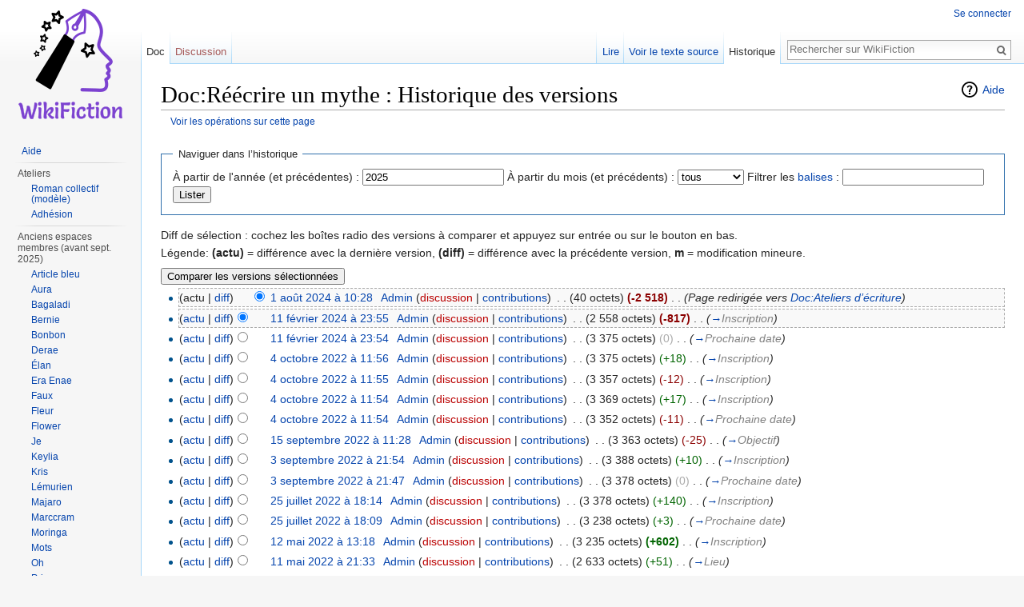

--- FILE ---
content_type: text/html; charset=UTF-8
request_url: http://wikifiction.fr/index.php?title=Doc:R%C3%A9%C3%A9crire_un_mythe&action=history
body_size: 6995
content:
<!DOCTYPE html>
<html class="client-nojs" lang="fr" dir="ltr">
<head>
<meta charset="UTF-8"/>
<title>Doc:Réécrire un mythe : Historique des versions — WikiFiction</title>
<script>document.documentElement.className = document.documentElement.className.replace( /(^|\s)client-nojs(\s|$)/, "$1client-js$2" );</script>
<script>(window.RLQ=window.RLQ||[]).push(function(){mw.config.set({"wgCanonicalNamespace":"Doc","wgCanonicalSpecialPageName":false,"wgNamespaceNumber":3028,"wgPageName":"Doc:Réécrire_un_mythe","wgTitle":"Réécrire un mythe","wgCurRevisionId":38216,"wgRevisionId":0,"wgArticleId":7912,"wgIsArticle":false,"wgIsRedirect":true,"wgAction":"history","wgUserName":null,"wgUserGroups":["*"],"wgCategories":[],"wgBreakFrames":false,"wgPageContentLanguage":"fr","wgPageContentModel":"wikitext","wgSeparatorTransformTable":[",\t."," \t,"],"wgDigitTransformTable":["",""],"wgDefaultDateFormat":"dmy","wgMonthNames":["","janvier","février","mars","avril","mai","juin","juillet","août","septembre","octobre","novembre","décembre"],"wgMonthNamesShort":["","jan","fév","mar","avr","mai","juin","juil","août","sep","oct","nov","déc"],"wgRelevantPageName":"Doc:Réécrire_un_mythe","wgRelevantArticleId":7912,"wgRequestId":"c6a78bf2e25ecc7ce6d4d3d7","wgIsProbablyEditable":false,"wgRestrictionEdit":[],"wgRestrictionMove":[],"wgWikiEditorEnabledModules":{"toolbar":false,"dialogs":false,"preview":false,"publish":false}});mw.loader.state({"site.styles":"ready","noscript":"ready","user.styles":"ready","user.cssprefs":"ready","user":"ready","user.options":"loading","user.tokens":"loading","mediawiki.action.history.styles":"ready","mediawiki.special.changeslist":"ready","mediawiki.helplink":"ready","mediawiki.legacy.shared":"ready","mediawiki.legacy.commonPrint":"ready","mediawiki.sectionAnchor":"ready","mediawiki.feedlink":"ready","mediawiki.skinning.interface":"ready","skins.vector.styles":"ready"});mw.loader.implement("user.options@1x2qlv5",function($,jQuery,require,module){mw.user.options.set({"variant":"fr"});});mw.loader.implement("user.tokens@1bu57pn",function ( $, jQuery, require, module ) {
mw.user.tokens.set({"editToken":"+\\","patrolToken":"+\\","watchToken":"+\\","csrfToken":"+\\"});/*@nomin*/;

});mw.loader.load(["mediawiki.page.startup","skins.vector.js"]);});</script>
<link rel="stylesheet" href="/load.php?debug=false&amp;lang=fr&amp;modules=mediawiki.action.history.styles%7Cmediawiki.feedlink%2Chelplink%2CsectionAnchor%7Cmediawiki.legacy.commonPrint%2Cshared%7Cmediawiki.skinning.interface%7Cmediawiki.special.changeslist%7Cskins.vector.styles&amp;only=styles&amp;skin=vector"/>
<script async="" src="/load.php?debug=false&amp;lang=fr&amp;modules=startup&amp;only=scripts&amp;skin=vector"></script>
<meta name="ResourceLoaderDynamicStyles" content=""/>
<meta name="generator" content="MediaWiki 1.28.2"/>
<meta name="robots" content="noindex,nofollow"/>
<link rel="shortcut icon" href="/favicon.ico"/>
<link rel="search" type="application/opensearchdescription+xml" href="/opensearch_desc.php" title="WikiFiction (fr)"/>
<link rel="EditURI" type="application/rsd+xml" href="http://wikifiction.fr/api.php?action=rsd"/>
<link rel="copyright" href="https://creativecommons.org/licenses/by-nc-sa/4.0/"/>
<link rel="alternate" type="application/atom+xml" title="Flux Atom de « Doc:Réécrire un mythe »" href="/index.php?title=Doc:R%C3%A9%C3%A9crire_un_mythe&amp;feed=atom&amp;action=history"/>
<link rel="alternate" type="application/atom+xml" title="Flux Atom de WikiFiction" href="/index.php?title=Sp%C3%A9cial:Modifications_r%C3%A9centes&amp;feed=atom"/>
</head>
<body class="mediawiki ltr sitedir-ltr mw-hide-empty-elt ns-3028 ns-subject page-Doc_Réécrire_un_mythe rootpage-Doc_Réécrire_un_mythe skin-vector action-history">		<div id="mw-page-base" class="noprint"></div>
		<div id="mw-head-base" class="noprint"></div>
		<div id="content" class="mw-body" role="main">
			<a id="top"></a>

						<div class="mw-indicators">
<div id="mw-indicator-mw-helplink" class="mw-indicator"><a href="//meta.wikimedia.org/wiki/Special:MyLanguage/Help:Page_history" target="_blank" class="mw-helplink">Aide</a></div>
</div>
			<h1 id="firstHeading" class="firstHeading" lang="fr">Doc:Réécrire un mythe : Historique des versions</h1>
									<div id="bodyContent" class="mw-body-content">
								<div id="contentSub"><a href="/index.php?title=Sp%C3%A9cial:Journal&amp;page=Doc%3AR%C3%A9%C3%A9crire+un+mythe" title="Spécial:Journal">Voir les opérations sur cette page</a></div>
												<div id="jump-to-nav" class="mw-jump">
					Aller à :					<a href="#mw-head">navigation</a>, 					<a href="#p-search">rechercher</a>
				</div>
				<div id="mw-content-text"><form action="/index.php" method="get" id="mw-history-searchform"><fieldset id="mw-history-search">
<legend>Naviguer dans l’historique</legend>
<input type="hidden" value="Doc:Réécrire_un_mythe" name="title"/>
<input type="hidden" value="history" name="action"/>
<label for="year">À partir de l'année (et précédentes) :</label> <input id="year" maxlength="4" size="7" type="number" value="2025" name="year"/> <label for="month">À partir du mois (et précédents) :</label> <select name="month" id="month" class="mw-month-selector"><option value="-1">tous</option>
<option value="1">janvier</option>
<option value="2">février</option>
<option value="3">mars</option>
<option value="4">avril</option>
<option value="5">mai</option>
<option value="6">juin</option>
<option value="7">juillet</option>
<option value="8">août</option>
<option value="9">septembre</option>
<option value="10">octobre</option>
<option value="11">novembre</option>
<option value="12">décembre</option></select>&#160;<label for="tagfilter">Filtrer les <a href="/index.php?title=Sp%C3%A9cial:Balises" title="Spécial:Balises">balises</a>&#160;:</label>&#160;<input name="tagfilter" size="20" value="" class="mw-tagfilter-input mw-ui-input mw-ui-input-inline" id="tagfilter" />&#160;<input type="submit" value="Lister"/>
</fieldset></form><div class="mw-history-legend">
<p>Diff de sélection&#160;: cochez les boîtes radio des versions à comparer et appuyez sur entrée ou sur le bouton en bas.<br />
Légende: <strong>(actu)</strong> = différence avec la dernière version, <strong>(diff)</strong> = différence avec la précédente version, <strong>m</strong> = modification mineure.
</p>
</div>
<form action="/index.php" id="mw-history-compare">
<input type="hidden" value="Doc:Réécrire_un_mythe" name="title"/>
<input type="hidden" value="historysubmit" name="action"/>
<input type="hidden" value="revision" name="type"/>
<div><input class="historysubmit mw-history-compareselectedversions-button" title="Afficher les différences entre les deux versions selectionnées de cette page [v]" accesskey="v" type="submit" value="Comparer les versions sélectionnées"/>
</div><ul id="pagehistory">
<li><span class="mw-history-histlinks">(actu | <a href="/index.php?title=Doc:R%C3%A9%C3%A9crire_un_mythe&amp;diff=38216&amp;oldid=35629" class="mw-redirect" title="Doc:Réécrire un mythe">diff</a>)</span><input type="radio" value="38216" style="visibility:hidden" name="oldid" id="mw-oldid-null" /><input type="radio" value="38216" checked="checked" name="diff" id="mw-diff-38216" /> <a href="/index.php?title=Doc:R%C3%A9%C3%A9crire_un_mythe&amp;oldid=38216" class="mw-redirect mw-changeslist-date" title="Doc:Réécrire un mythe">1 août 2024 à 10:28</a>‎ <span class='history-user'><a href="/index.php?title=Utilisateur:Admin" class="mw-userlink" title="Utilisateur:Admin"><bdi>Admin</bdi></a> <span class="mw-usertoollinks">(<a href="/index.php?title=Discussion_utilisateur:Admin&amp;action=edit&amp;redlink=1" class="new" title="Discussion utilisateur:Admin (page inexistante)">discussion</a> | <a href="/index.php?title=Sp%C3%A9cial:Contributions/Admin" title="Spécial:Contributions/Admin">contributions</a>)</span></span>‎ <span class="mw-changeslist-separator">. .</span> <span class="history-size">(40 octets)</span> <strong dir="ltr" class="mw-plusminus-neg" title="40 octets après changement">(-2 518)</strong>‎ <span class="mw-changeslist-separator">. .</span>  <span class="comment">(Page redirigée vers <a href="/index.php?title=Doc:Ateliers_d%E2%80%99%C3%A9criture" title="Doc:Ateliers d’écriture">Doc:Ateliers d’écriture</a>)</span></li>
<li><span class="mw-history-histlinks">(<a href="/index.php?title=Doc:R%C3%A9%C3%A9crire_un_mythe&amp;diff=38216&amp;oldid=35629" class="mw-redirect" title="Doc:Réécrire un mythe">actu</a> | <a href="/index.php?title=Doc:R%C3%A9%C3%A9crire_un_mythe&amp;diff=35629&amp;oldid=35628" class="mw-redirect" title="Doc:Réécrire un mythe">diff</a>)</span><input type="radio" value="35629" checked="checked" name="oldid" id="mw-oldid-35629" /><input type="radio" value="35629" name="diff" id="mw-diff-35629" /> <a href="/index.php?title=Doc:R%C3%A9%C3%A9crire_un_mythe&amp;oldid=35629" class="mw-redirect mw-changeslist-date" title="Doc:Réécrire un mythe">11 février 2024 à 23:55</a>‎ <span class='history-user'><a href="/index.php?title=Utilisateur:Admin" class="mw-userlink" title="Utilisateur:Admin"><bdi>Admin</bdi></a> <span class="mw-usertoollinks">(<a href="/index.php?title=Discussion_utilisateur:Admin&amp;action=edit&amp;redlink=1" class="new" title="Discussion utilisateur:Admin (page inexistante)">discussion</a> | <a href="/index.php?title=Sp%C3%A9cial:Contributions/Admin" title="Spécial:Contributions/Admin">contributions</a>)</span></span>‎ <span class="mw-changeslist-separator">. .</span> <span class="history-size">(2 558 octets)</span> <strong dir="ltr" class="mw-plusminus-neg" title="2 558 octets après changement">(-817)</strong>‎ <span class="mw-changeslist-separator">. .</span>  <span class="comment">(<a href="/index.php?title=Doc:R%C3%A9%C3%A9crire_un_mythe#Inscription" title="Doc:Réécrire un mythe">→</a>‎<span dir="auto"><span class="autocomment">Inscription</span></span>)</span></li>
<li><span class="mw-history-histlinks">(<a href="/index.php?title=Doc:R%C3%A9%C3%A9crire_un_mythe&amp;diff=38216&amp;oldid=35628" class="mw-redirect" title="Doc:Réécrire un mythe">actu</a> | <a href="/index.php?title=Doc:R%C3%A9%C3%A9crire_un_mythe&amp;diff=35628&amp;oldid=30789" class="mw-redirect" title="Doc:Réécrire un mythe">diff</a>)</span><input type="radio" value="35628" name="oldid" id="mw-oldid-35628" /><input type="radio" value="35628" name="diff" id="mw-diff-35628" /> <a href="/index.php?title=Doc:R%C3%A9%C3%A9crire_un_mythe&amp;oldid=35628" class="mw-redirect mw-changeslist-date" title="Doc:Réécrire un mythe">11 février 2024 à 23:54</a>‎ <span class='history-user'><a href="/index.php?title=Utilisateur:Admin" class="mw-userlink" title="Utilisateur:Admin"><bdi>Admin</bdi></a> <span class="mw-usertoollinks">(<a href="/index.php?title=Discussion_utilisateur:Admin&amp;action=edit&amp;redlink=1" class="new" title="Discussion utilisateur:Admin (page inexistante)">discussion</a> | <a href="/index.php?title=Sp%C3%A9cial:Contributions/Admin" title="Spécial:Contributions/Admin">contributions</a>)</span></span>‎ <span class="mw-changeslist-separator">. .</span> <span class="history-size">(3 375 octets)</span> <span dir="ltr" class="mw-plusminus-null" title="3 375 octets après changement">(0)</span>‎ <span class="mw-changeslist-separator">. .</span>  <span class="comment">(<a href="/index.php?title=Doc:R%C3%A9%C3%A9crire_un_mythe#Prochaine_date" title="Doc:Réécrire un mythe">→</a>‎<span dir="auto"><span class="autocomment">Prochaine date</span></span>)</span></li>
<li><span class="mw-history-histlinks">(<a href="/index.php?title=Doc:R%C3%A9%C3%A9crire_un_mythe&amp;diff=38216&amp;oldid=30789" class="mw-redirect" title="Doc:Réécrire un mythe">actu</a> | <a href="/index.php?title=Doc:R%C3%A9%C3%A9crire_un_mythe&amp;diff=30789&amp;oldid=30788" class="mw-redirect" title="Doc:Réécrire un mythe">diff</a>)</span><input type="radio" value="30789" name="oldid" id="mw-oldid-30789" /><input type="radio" value="30789" name="diff" id="mw-diff-30789" /> <a href="/index.php?title=Doc:R%C3%A9%C3%A9crire_un_mythe&amp;oldid=30789" class="mw-redirect mw-changeslist-date" title="Doc:Réécrire un mythe">4 octobre 2022 à 11:56</a>‎ <span class='history-user'><a href="/index.php?title=Utilisateur:Admin" class="mw-userlink" title="Utilisateur:Admin"><bdi>Admin</bdi></a> <span class="mw-usertoollinks">(<a href="/index.php?title=Discussion_utilisateur:Admin&amp;action=edit&amp;redlink=1" class="new" title="Discussion utilisateur:Admin (page inexistante)">discussion</a> | <a href="/index.php?title=Sp%C3%A9cial:Contributions/Admin" title="Spécial:Contributions/Admin">contributions</a>)</span></span>‎ <span class="mw-changeslist-separator">. .</span> <span class="history-size">(3 375 octets)</span> <span dir="ltr" class="mw-plusminus-pos" title="3 375 octets après changement">(+18)</span>‎ <span class="mw-changeslist-separator">. .</span>  <span class="comment">(<a href="/index.php?title=Doc:R%C3%A9%C3%A9crire_un_mythe#Inscription" title="Doc:Réécrire un mythe">→</a>‎<span dir="auto"><span class="autocomment">Inscription</span></span>)</span></li>
<li><span class="mw-history-histlinks">(<a href="/index.php?title=Doc:R%C3%A9%C3%A9crire_un_mythe&amp;diff=38216&amp;oldid=30788" class="mw-redirect" title="Doc:Réécrire un mythe">actu</a> | <a href="/index.php?title=Doc:R%C3%A9%C3%A9crire_un_mythe&amp;diff=30788&amp;oldid=30787" class="mw-redirect" title="Doc:Réécrire un mythe">diff</a>)</span><input type="radio" value="30788" name="oldid" id="mw-oldid-30788" /><input type="radio" value="30788" name="diff" id="mw-diff-30788" /> <a href="/index.php?title=Doc:R%C3%A9%C3%A9crire_un_mythe&amp;oldid=30788" class="mw-redirect mw-changeslist-date" title="Doc:Réécrire un mythe">4 octobre 2022 à 11:55</a>‎ <span class='history-user'><a href="/index.php?title=Utilisateur:Admin" class="mw-userlink" title="Utilisateur:Admin"><bdi>Admin</bdi></a> <span class="mw-usertoollinks">(<a href="/index.php?title=Discussion_utilisateur:Admin&amp;action=edit&amp;redlink=1" class="new" title="Discussion utilisateur:Admin (page inexistante)">discussion</a> | <a href="/index.php?title=Sp%C3%A9cial:Contributions/Admin" title="Spécial:Contributions/Admin">contributions</a>)</span></span>‎ <span class="mw-changeslist-separator">. .</span> <span class="history-size">(3 357 octets)</span> <span dir="ltr" class="mw-plusminus-neg" title="3 357 octets après changement">(-12)</span>‎ <span class="mw-changeslist-separator">. .</span>  <span class="comment">(<a href="/index.php?title=Doc:R%C3%A9%C3%A9crire_un_mythe#Inscription" title="Doc:Réécrire un mythe">→</a>‎<span dir="auto"><span class="autocomment">Inscription</span></span>)</span></li>
<li><span class="mw-history-histlinks">(<a href="/index.php?title=Doc:R%C3%A9%C3%A9crire_un_mythe&amp;diff=38216&amp;oldid=30787" class="mw-redirect" title="Doc:Réécrire un mythe">actu</a> | <a href="/index.php?title=Doc:R%C3%A9%C3%A9crire_un_mythe&amp;diff=30787&amp;oldid=30786" class="mw-redirect" title="Doc:Réécrire un mythe">diff</a>)</span><input type="radio" value="30787" name="oldid" id="mw-oldid-30787" /><input type="radio" value="30787" name="diff" id="mw-diff-30787" /> <a href="/index.php?title=Doc:R%C3%A9%C3%A9crire_un_mythe&amp;oldid=30787" class="mw-redirect mw-changeslist-date" title="Doc:Réécrire un mythe">4 octobre 2022 à 11:54</a>‎ <span class='history-user'><a href="/index.php?title=Utilisateur:Admin" class="mw-userlink" title="Utilisateur:Admin"><bdi>Admin</bdi></a> <span class="mw-usertoollinks">(<a href="/index.php?title=Discussion_utilisateur:Admin&amp;action=edit&amp;redlink=1" class="new" title="Discussion utilisateur:Admin (page inexistante)">discussion</a> | <a href="/index.php?title=Sp%C3%A9cial:Contributions/Admin" title="Spécial:Contributions/Admin">contributions</a>)</span></span>‎ <span class="mw-changeslist-separator">. .</span> <span class="history-size">(3 369 octets)</span> <span dir="ltr" class="mw-plusminus-pos" title="3 369 octets après changement">(+17)</span>‎ <span class="mw-changeslist-separator">. .</span>  <span class="comment">(<a href="/index.php?title=Doc:R%C3%A9%C3%A9crire_un_mythe#Inscription" title="Doc:Réécrire un mythe">→</a>‎<span dir="auto"><span class="autocomment">Inscription</span></span>)</span></li>
<li><span class="mw-history-histlinks">(<a href="/index.php?title=Doc:R%C3%A9%C3%A9crire_un_mythe&amp;diff=38216&amp;oldid=30786" class="mw-redirect" title="Doc:Réécrire un mythe">actu</a> | <a href="/index.php?title=Doc:R%C3%A9%C3%A9crire_un_mythe&amp;diff=30786&amp;oldid=30491" class="mw-redirect" title="Doc:Réécrire un mythe">diff</a>)</span><input type="radio" value="30786" name="oldid" id="mw-oldid-30786" /><input type="radio" value="30786" name="diff" id="mw-diff-30786" /> <a href="/index.php?title=Doc:R%C3%A9%C3%A9crire_un_mythe&amp;oldid=30786" class="mw-redirect mw-changeslist-date" title="Doc:Réécrire un mythe">4 octobre 2022 à 11:54</a>‎ <span class='history-user'><a href="/index.php?title=Utilisateur:Admin" class="mw-userlink" title="Utilisateur:Admin"><bdi>Admin</bdi></a> <span class="mw-usertoollinks">(<a href="/index.php?title=Discussion_utilisateur:Admin&amp;action=edit&amp;redlink=1" class="new" title="Discussion utilisateur:Admin (page inexistante)">discussion</a> | <a href="/index.php?title=Sp%C3%A9cial:Contributions/Admin" title="Spécial:Contributions/Admin">contributions</a>)</span></span>‎ <span class="mw-changeslist-separator">. .</span> <span class="history-size">(3 352 octets)</span> <span dir="ltr" class="mw-plusminus-neg" title="3 352 octets après changement">(-11)</span>‎ <span class="mw-changeslist-separator">. .</span>  <span class="comment">(<a href="/index.php?title=Doc:R%C3%A9%C3%A9crire_un_mythe#Prochaine_date" title="Doc:Réécrire un mythe">→</a>‎<span dir="auto"><span class="autocomment">Prochaine date</span></span>)</span></li>
<li><span class="mw-history-histlinks">(<a href="/index.php?title=Doc:R%C3%A9%C3%A9crire_un_mythe&amp;diff=38216&amp;oldid=30491" class="mw-redirect" title="Doc:Réécrire un mythe">actu</a> | <a href="/index.php?title=Doc:R%C3%A9%C3%A9crire_un_mythe&amp;diff=30491&amp;oldid=30362" class="mw-redirect" title="Doc:Réécrire un mythe">diff</a>)</span><input type="radio" value="30491" name="oldid" id="mw-oldid-30491" /><input type="radio" value="30491" name="diff" id="mw-diff-30491" /> <a href="/index.php?title=Doc:R%C3%A9%C3%A9crire_un_mythe&amp;oldid=30491" class="mw-redirect mw-changeslist-date" title="Doc:Réécrire un mythe">15 septembre 2022 à 11:28</a>‎ <span class='history-user'><a href="/index.php?title=Utilisateur:Admin" class="mw-userlink" title="Utilisateur:Admin"><bdi>Admin</bdi></a> <span class="mw-usertoollinks">(<a href="/index.php?title=Discussion_utilisateur:Admin&amp;action=edit&amp;redlink=1" class="new" title="Discussion utilisateur:Admin (page inexistante)">discussion</a> | <a href="/index.php?title=Sp%C3%A9cial:Contributions/Admin" title="Spécial:Contributions/Admin">contributions</a>)</span></span>‎ <span class="mw-changeslist-separator">. .</span> <span class="history-size">(3 363 octets)</span> <span dir="ltr" class="mw-plusminus-neg" title="3 363 octets après changement">(-25)</span>‎ <span class="mw-changeslist-separator">. .</span>  <span class="comment">(<a href="/index.php?title=Doc:R%C3%A9%C3%A9crire_un_mythe#Objectif" title="Doc:Réécrire un mythe">→</a>‎<span dir="auto"><span class="autocomment">Objectif</span></span>)</span></li>
<li><span class="mw-history-histlinks">(<a href="/index.php?title=Doc:R%C3%A9%C3%A9crire_un_mythe&amp;diff=38216&amp;oldid=30362" class="mw-redirect" title="Doc:Réécrire un mythe">actu</a> | <a href="/index.php?title=Doc:R%C3%A9%C3%A9crire_un_mythe&amp;diff=30362&amp;oldid=30361" class="mw-redirect" title="Doc:Réécrire un mythe">diff</a>)</span><input type="radio" value="30362" name="oldid" id="mw-oldid-30362" /><input type="radio" value="30362" name="diff" id="mw-diff-30362" /> <a href="/index.php?title=Doc:R%C3%A9%C3%A9crire_un_mythe&amp;oldid=30362" class="mw-redirect mw-changeslist-date" title="Doc:Réécrire un mythe">3 septembre 2022 à 21:54</a>‎ <span class='history-user'><a href="/index.php?title=Utilisateur:Admin" class="mw-userlink" title="Utilisateur:Admin"><bdi>Admin</bdi></a> <span class="mw-usertoollinks">(<a href="/index.php?title=Discussion_utilisateur:Admin&amp;action=edit&amp;redlink=1" class="new" title="Discussion utilisateur:Admin (page inexistante)">discussion</a> | <a href="/index.php?title=Sp%C3%A9cial:Contributions/Admin" title="Spécial:Contributions/Admin">contributions</a>)</span></span>‎ <span class="mw-changeslist-separator">. .</span> <span class="history-size">(3 388 octets)</span> <span dir="ltr" class="mw-plusminus-pos" title="3 388 octets après changement">(+10)</span>‎ <span class="mw-changeslist-separator">. .</span>  <span class="comment">(<a href="/index.php?title=Doc:R%C3%A9%C3%A9crire_un_mythe#Inscription" title="Doc:Réécrire un mythe">→</a>‎<span dir="auto"><span class="autocomment">Inscription</span></span>)</span></li>
<li><span class="mw-history-histlinks">(<a href="/index.php?title=Doc:R%C3%A9%C3%A9crire_un_mythe&amp;diff=38216&amp;oldid=30361" class="mw-redirect" title="Doc:Réécrire un mythe">actu</a> | <a href="/index.php?title=Doc:R%C3%A9%C3%A9crire_un_mythe&amp;diff=30361&amp;oldid=30029" class="mw-redirect" title="Doc:Réécrire un mythe">diff</a>)</span><input type="radio" value="30361" name="oldid" id="mw-oldid-30361" /><input type="radio" value="30361" name="diff" id="mw-diff-30361" /> <a href="/index.php?title=Doc:R%C3%A9%C3%A9crire_un_mythe&amp;oldid=30361" class="mw-redirect mw-changeslist-date" title="Doc:Réécrire un mythe">3 septembre 2022 à 21:47</a>‎ <span class='history-user'><a href="/index.php?title=Utilisateur:Admin" class="mw-userlink" title="Utilisateur:Admin"><bdi>Admin</bdi></a> <span class="mw-usertoollinks">(<a href="/index.php?title=Discussion_utilisateur:Admin&amp;action=edit&amp;redlink=1" class="new" title="Discussion utilisateur:Admin (page inexistante)">discussion</a> | <a href="/index.php?title=Sp%C3%A9cial:Contributions/Admin" title="Spécial:Contributions/Admin">contributions</a>)</span></span>‎ <span class="mw-changeslist-separator">. .</span> <span class="history-size">(3 378 octets)</span> <span dir="ltr" class="mw-plusminus-null" title="3 378 octets après changement">(0)</span>‎ <span class="mw-changeslist-separator">. .</span>  <span class="comment">(<a href="/index.php?title=Doc:R%C3%A9%C3%A9crire_un_mythe#Prochaine_date" title="Doc:Réécrire un mythe">→</a>‎<span dir="auto"><span class="autocomment">Prochaine date</span></span>)</span></li>
<li><span class="mw-history-histlinks">(<a href="/index.php?title=Doc:R%C3%A9%C3%A9crire_un_mythe&amp;diff=38216&amp;oldid=30029" class="mw-redirect" title="Doc:Réécrire un mythe">actu</a> | <a href="/index.php?title=Doc:R%C3%A9%C3%A9crire_un_mythe&amp;diff=30029&amp;oldid=30028" class="mw-redirect" title="Doc:Réécrire un mythe">diff</a>)</span><input type="radio" value="30029" name="oldid" id="mw-oldid-30029" /><input type="radio" value="30029" name="diff" id="mw-diff-30029" /> <a href="/index.php?title=Doc:R%C3%A9%C3%A9crire_un_mythe&amp;oldid=30029" class="mw-redirect mw-changeslist-date" title="Doc:Réécrire un mythe">25 juillet 2022 à 18:14</a>‎ <span class='history-user'><a href="/index.php?title=Utilisateur:Admin" class="mw-userlink" title="Utilisateur:Admin"><bdi>Admin</bdi></a> <span class="mw-usertoollinks">(<a href="/index.php?title=Discussion_utilisateur:Admin&amp;action=edit&amp;redlink=1" class="new" title="Discussion utilisateur:Admin (page inexistante)">discussion</a> | <a href="/index.php?title=Sp%C3%A9cial:Contributions/Admin" title="Spécial:Contributions/Admin">contributions</a>)</span></span>‎ <span class="mw-changeslist-separator">. .</span> <span class="history-size">(3 378 octets)</span> <span dir="ltr" class="mw-plusminus-pos" title="3 378 octets après changement">(+140)</span>‎ <span class="mw-changeslist-separator">. .</span>  <span class="comment">(<a href="/index.php?title=Doc:R%C3%A9%C3%A9crire_un_mythe#Inscription" title="Doc:Réécrire un mythe">→</a>‎<span dir="auto"><span class="autocomment">Inscription</span></span>)</span></li>
<li><span class="mw-history-histlinks">(<a href="/index.php?title=Doc:R%C3%A9%C3%A9crire_un_mythe&amp;diff=38216&amp;oldid=30028" class="mw-redirect" title="Doc:Réécrire un mythe">actu</a> | <a href="/index.php?title=Doc:R%C3%A9%C3%A9crire_un_mythe&amp;diff=30028&amp;oldid=28659" class="mw-redirect" title="Doc:Réécrire un mythe">diff</a>)</span><input type="radio" value="30028" name="oldid" id="mw-oldid-30028" /><input type="radio" value="30028" name="diff" id="mw-diff-30028" /> <a href="/index.php?title=Doc:R%C3%A9%C3%A9crire_un_mythe&amp;oldid=30028" class="mw-redirect mw-changeslist-date" title="Doc:Réécrire un mythe">25 juillet 2022 à 18:09</a>‎ <span class='history-user'><a href="/index.php?title=Utilisateur:Admin" class="mw-userlink" title="Utilisateur:Admin"><bdi>Admin</bdi></a> <span class="mw-usertoollinks">(<a href="/index.php?title=Discussion_utilisateur:Admin&amp;action=edit&amp;redlink=1" class="new" title="Discussion utilisateur:Admin (page inexistante)">discussion</a> | <a href="/index.php?title=Sp%C3%A9cial:Contributions/Admin" title="Spécial:Contributions/Admin">contributions</a>)</span></span>‎ <span class="mw-changeslist-separator">. .</span> <span class="history-size">(3 238 octets)</span> <span dir="ltr" class="mw-plusminus-pos" title="3 238 octets après changement">(+3)</span>‎ <span class="mw-changeslist-separator">. .</span>  <span class="comment">(<a href="/index.php?title=Doc:R%C3%A9%C3%A9crire_un_mythe#Prochaine_date" title="Doc:Réécrire un mythe">→</a>‎<span dir="auto"><span class="autocomment">Prochaine date</span></span>)</span></li>
<li><span class="mw-history-histlinks">(<a href="/index.php?title=Doc:R%C3%A9%C3%A9crire_un_mythe&amp;diff=38216&amp;oldid=28659" class="mw-redirect" title="Doc:Réécrire un mythe">actu</a> | <a href="/index.php?title=Doc:R%C3%A9%C3%A9crire_un_mythe&amp;diff=28659&amp;oldid=28656" class="mw-redirect" title="Doc:Réécrire un mythe">diff</a>)</span><input type="radio" value="28659" name="oldid" id="mw-oldid-28659" /><input type="radio" value="28659" name="diff" id="mw-diff-28659" /> <a href="/index.php?title=Doc:R%C3%A9%C3%A9crire_un_mythe&amp;oldid=28659" class="mw-redirect mw-changeslist-date" title="Doc:Réécrire un mythe">12 mai 2022 à 13:18</a>‎ <span class='history-user'><a href="/index.php?title=Utilisateur:Admin" class="mw-userlink" title="Utilisateur:Admin"><bdi>Admin</bdi></a> <span class="mw-usertoollinks">(<a href="/index.php?title=Discussion_utilisateur:Admin&amp;action=edit&amp;redlink=1" class="new" title="Discussion utilisateur:Admin (page inexistante)">discussion</a> | <a href="/index.php?title=Sp%C3%A9cial:Contributions/Admin" title="Spécial:Contributions/Admin">contributions</a>)</span></span>‎ <span class="mw-changeslist-separator">. .</span> <span class="history-size">(3 235 octets)</span> <strong dir="ltr" class="mw-plusminus-pos" title="3 235 octets après changement">(+602)</strong>‎ <span class="mw-changeslist-separator">. .</span>  <span class="comment">(<a href="/index.php?title=Doc:R%C3%A9%C3%A9crire_un_mythe#Inscription" title="Doc:Réécrire un mythe">→</a>‎<span dir="auto"><span class="autocomment">Inscription</span></span>)</span></li>
<li><span class="mw-history-histlinks">(<a href="/index.php?title=Doc:R%C3%A9%C3%A9crire_un_mythe&amp;diff=38216&amp;oldid=28656" class="mw-redirect" title="Doc:Réécrire un mythe">actu</a> | <a href="/index.php?title=Doc:R%C3%A9%C3%A9crire_un_mythe&amp;diff=28656&amp;oldid=28655" class="mw-redirect" title="Doc:Réécrire un mythe">diff</a>)</span><input type="radio" value="28656" name="oldid" id="mw-oldid-28656" /><input type="radio" value="28656" name="diff" id="mw-diff-28656" /> <a href="/index.php?title=Doc:R%C3%A9%C3%A9crire_un_mythe&amp;oldid=28656" class="mw-redirect mw-changeslist-date" title="Doc:Réécrire un mythe">11 mai 2022 à 21:33</a>‎ <span class='history-user'><a href="/index.php?title=Utilisateur:Admin" class="mw-userlink" title="Utilisateur:Admin"><bdi>Admin</bdi></a> <span class="mw-usertoollinks">(<a href="/index.php?title=Discussion_utilisateur:Admin&amp;action=edit&amp;redlink=1" class="new" title="Discussion utilisateur:Admin (page inexistante)">discussion</a> | <a href="/index.php?title=Sp%C3%A9cial:Contributions/Admin" title="Spécial:Contributions/Admin">contributions</a>)</span></span>‎ <span class="mw-changeslist-separator">. .</span> <span class="history-size">(2 633 octets)</span> <span dir="ltr" class="mw-plusminus-pos" title="2 633 octets après changement">(+51)</span>‎ <span class="mw-changeslist-separator">. .</span>  <span class="comment">(<a href="/index.php?title=Doc:R%C3%A9%C3%A9crire_un_mythe#Lieu" title="Doc:Réécrire un mythe">→</a>‎<span dir="auto"><span class="autocomment">Lieu</span></span>)</span></li>
<li><span class="mw-history-histlinks">(<a href="/index.php?title=Doc:R%C3%A9%C3%A9crire_un_mythe&amp;diff=38216&amp;oldid=28655" class="mw-redirect" title="Doc:Réécrire un mythe">actu</a> | <a href="/index.php?title=Doc:R%C3%A9%C3%A9crire_un_mythe&amp;diff=28655&amp;oldid=28654" class="mw-redirect" title="Doc:Réécrire un mythe">diff</a>)</span><input type="radio" value="28655" name="oldid" id="mw-oldid-28655" /><input type="radio" value="28655" name="diff" id="mw-diff-28655" /> <a href="/index.php?title=Doc:R%C3%A9%C3%A9crire_un_mythe&amp;oldid=28655" class="mw-redirect mw-changeslist-date" title="Doc:Réécrire un mythe">11 mai 2022 à 21:28</a>‎ <span class='history-user'><a href="/index.php?title=Utilisateur:Admin" class="mw-userlink" title="Utilisateur:Admin"><bdi>Admin</bdi></a> <span class="mw-usertoollinks">(<a href="/index.php?title=Discussion_utilisateur:Admin&amp;action=edit&amp;redlink=1" class="new" title="Discussion utilisateur:Admin (page inexistante)">discussion</a> | <a href="/index.php?title=Sp%C3%A9cial:Contributions/Admin" title="Spécial:Contributions/Admin">contributions</a>)</span></span>‎ <span class="mw-changeslist-separator">. .</span> <span class="history-size">(2 582 octets)</span> <span dir="ltr" class="mw-plusminus-pos" title="2 582 octets après changement">(+44)</span>‎ <span class="mw-changeslist-separator">. .</span>  <span class="comment">(<a href="/index.php?title=Doc:R%C3%A9%C3%A9crire_un_mythe#Suite" title="Doc:Réécrire un mythe">→</a>‎<span dir="auto"><span class="autocomment">Suite</span></span>)</span></li>
<li><span class="mw-history-histlinks">(<a href="/index.php?title=Doc:R%C3%A9%C3%A9crire_un_mythe&amp;diff=38216&amp;oldid=28654" class="mw-redirect" title="Doc:Réécrire un mythe">actu</a> | <a href="/index.php?title=Doc:R%C3%A9%C3%A9crire_un_mythe&amp;diff=28654&amp;oldid=28652" class="mw-redirect" title="Doc:Réécrire un mythe">diff</a>)</span><input type="radio" value="28654" name="oldid" id="mw-oldid-28654" /><input type="radio" value="28654" name="diff" id="mw-diff-28654" /> <a href="/index.php?title=Doc:R%C3%A9%C3%A9crire_un_mythe&amp;oldid=28654" class="mw-redirect mw-changeslist-date" title="Doc:Réécrire un mythe">11 mai 2022 à 21:25</a>‎ <span class='history-user'><a href="/index.php?title=Utilisateur:Admin" class="mw-userlink" title="Utilisateur:Admin"><bdi>Admin</bdi></a> <span class="mw-usertoollinks">(<a href="/index.php?title=Discussion_utilisateur:Admin&amp;action=edit&amp;redlink=1" class="new" title="Discussion utilisateur:Admin (page inexistante)">discussion</a> | <a href="/index.php?title=Sp%C3%A9cial:Contributions/Admin" title="Spécial:Contributions/Admin">contributions</a>)</span></span>‎ <span class="mw-changeslist-separator">. .</span> <span class="history-size">(2 538 octets)</span> <strong dir="ltr" class="mw-plusminus-pos" title="2 538 octets après changement">(+1 299)</strong>‎</li>
<li><span class="mw-history-histlinks">(<a href="/index.php?title=Doc:R%C3%A9%C3%A9crire_un_mythe&amp;diff=38216&amp;oldid=28652" class="mw-redirect" title="Doc:Réécrire un mythe">actu</a> | diff)</span><input type="radio" value="28652" name="oldid" id="mw-oldid-28652" /><input type="radio" value="28652" name="diff" id="mw-diff-28652" /> <a href="/index.php?title=Doc:R%C3%A9%C3%A9crire_un_mythe&amp;oldid=28652" class="mw-redirect mw-changeslist-date" title="Doc:Réécrire un mythe">11 mai 2022 à 20:41</a>‎ <span class='history-user'><a href="/index.php?title=Utilisateur:Admin" class="mw-userlink" title="Utilisateur:Admin"><bdi>Admin</bdi></a> <span class="mw-usertoollinks">(<a href="/index.php?title=Discussion_utilisateur:Admin&amp;action=edit&amp;redlink=1" class="new" title="Discussion utilisateur:Admin (page inexistante)">discussion</a> | <a href="/index.php?title=Sp%C3%A9cial:Contributions/Admin" title="Spécial:Contributions/Admin">contributions</a>)</span></span>‎ <span class="mw-changeslist-separator">. .</span> <span class="history-size">(1 239 octets)</span> <strong dir="ltr" class="mw-plusminus-pos" title="1 239 octets après changement">(+1 239)</strong>‎ <span class="mw-changeslist-separator">. .</span>  <span class="comment">(Page créée avec « Au cours d’une journée complète (10 h à 18 h&lt;ref&gt;Chaque personne apporte son repas, nous le prenons ensemble sur place&lt;/ref&gt;), nous créons, tous ensemble, un récit... »)</span></li>
</ul>
<div><input class="historysubmit mw-history-compareselectedversions-button" title="Afficher les différences entre les deux versions selectionnées de cette page [v]" accesskey="v" type="submit" value="Comparer les versions sélectionnées"/>
</div></form></div>					<div class="printfooter">
						Récupérée de «&#160;<a dir="ltr" href="http://wikifiction.fr/index.php?title=Doc:Réécrire_un_mythe">http://wikifiction.fr/index.php?title=Doc:Réécrire_un_mythe</a>&#160;»					</div>
				<div id="catlinks" class="catlinks catlinks-allhidden" data-mw="interface"></div>				<div class="visualClear"></div>
							</div>
		</div>
		<div id="mw-navigation">
			<h2>Menu de navigation</h2>

			<div id="mw-head">
									<div id="p-personal" role="navigation" class="" aria-labelledby="p-personal-label">
						<h3 id="p-personal-label">Outils personnels</h3>
						<ul>
							<li id="pt-login"><a href="/index.php?title=Sp%C3%A9cial:Connexion&amp;returnto=Doc%3AR%C3%A9%C3%A9crire+un+mythe&amp;returntoquery=action%3Dhistory" title="Il est recommandé de vous identifier ; ce n'est cependant pas obligatoire. [o]" accesskey="o">Se connecter</a></li>						</ul>
					</div>
									<div id="left-navigation">
										<div id="p-namespaces" role="navigation" class="vectorTabs" aria-labelledby="p-namespaces-label">
						<h3 id="p-namespaces-label">Espaces de noms</h3>
						<ul>
															<li  id="ca-nstab-doc" class="selected"><span><a href="/index.php?title=Doc:R%C3%A9%C3%A9crire_un_mythe" >Doc</a></span></li>
															<li  id="ca-talk" class="new"><span><a href="/index.php?title=Doc_talk:R%C3%A9%C3%A9crire_un_mythe&amp;action=edit&amp;redlink=1"  title="Discussion au sujet de cette page de contenu [t]" accesskey="t" rel="discussion">Discussion</a></span></li>
													</ul>
					</div>
										<div id="p-variants" role="navigation" class="vectorMenu emptyPortlet" aria-labelledby="p-variants-label">
												<h3 id="p-variants-label">
							<span>Variantes</span><a href="#"></a>
						</h3>

						<div class="menu">
							<ul>
															</ul>
						</div>
					</div>
									</div>
				<div id="right-navigation">
										<div id="p-views" role="navigation" class="vectorTabs" aria-labelledby="p-views-label">
						<h3 id="p-views-label">Affichages</h3>
						<ul>
															<li id="ca-view"><span><a href="/index.php?title=Doc:R%C3%A9%C3%A9crire_un_mythe" >Lire</a></span></li>
															<li id="ca-viewsource"><span><a href="/index.php?title=Doc:R%C3%A9%C3%A9crire_un_mythe&amp;action=edit"  title="Cette page est protégée.&#10;Vous pouvez toutefois en visualiser la source. [e]" accesskey="e">Voir le texte source</a></span></li>
															<li id="ca-history" class="collapsible selected"><span><a href="/index.php?title=Doc:R%C3%A9%C3%A9crire_un_mythe&amp;action=history"  title="Les versions passées de cette page (avec leurs contributeurs) [h]" accesskey="h">Historique</a></span></li>
													</ul>
					</div>
										<div id="p-cactions" role="navigation" class="vectorMenu emptyPortlet" aria-labelledby="p-cactions-label">
						<h3 id="p-cactions-label"><span>Plus</span><a href="#"></a></h3>

						<div class="menu">
							<ul>
															</ul>
						</div>
					</div>
										<div id="p-search" role="search">
						<h3>
							<label for="searchInput">Rechercher</label>
						</h3>

						<form action="/index.php" id="searchform">
							<div id="simpleSearch">
							<input type="search" name="search" placeholder="Rechercher sur WikiFiction" title="Rechercher dans WikiFiction [f]" accesskey="f" id="searchInput"/><input type="hidden" value="Spécial:Recherche" name="title"/><input type="submit" name="fulltext" value="Rechercher" title="Rechercher les pages comportant ce texte." id="mw-searchButton" class="searchButton mw-fallbackSearchButton"/><input type="submit" name="go" value="Lire" title="Aller vers une page portant exactement ce nom si elle existe." id="searchButton" class="searchButton"/>							</div>
						</form>
					</div>
									</div>
			</div>
			<div id="mw-panel">
				<div id="p-logo" role="banner"><a class="mw-wiki-logo" href="/index.php?title=Accueil"  title="Page principale"></a></div>
						<div class="portal" role="navigation" id='p-navigation' aria-labelledby='p-navigation-label'>
			<h3 id='p-navigation-label'>Navigation</h3>

			<div class="body">
									<ul>
						<li id="n-help"><a href="/index.php?title=Aide:Sommaire" title="Aide">Aide</a></li>					</ul>
							</div>
		</div>
			<div class="portal" role="navigation" id='p-Ateliers' aria-labelledby='p-Ateliers-label'>
			<h3 id='p-Ateliers-label'>Ateliers</h3>

			<div class="body">
									<ul>
						<li id="n-Roman-collectif-.28mod.C3.A8le.29"><a href="/index.php?title=RM19:Sommaire">Roman collectif (modèle)</a></li><li id="n-Adh.C3.A9sion"><a href="/index.php?title=WikiFiction:Adh%C3%A9sion">Adhésion</a></li>					</ul>
							</div>
		</div>
			<div class="portal" role="navigation" id='p-Anciens_espaces_membres_.28avant_sept._2025.29' aria-labelledby='p-Anciens_espaces_membres_.28avant_sept._2025.29-label'>
			<h3 id='p-Anciens_espaces_membres_.28avant_sept._2025.29-label'>Anciens espaces membres (avant sept. 2025)</h3>

			<div class="body">
									<ul>
						<li id="n-Article-bleu"><a href="/index.php?title=Article_bleu:Sommaire">Article bleu</a></li><li id="n-Aura"><a href="/index.php?title=Aura:Sommaire">Aura</a></li><li id="n-Bagaladi"><a href="/index.php?title=Bagaladi:Sommaire">Bagaladi</a></li><li id="n-Bernie"><a href="/index.php?title=Bernie:Sommaire">Bernie</a></li><li id="n-Bonbon"><a href="/index.php?title=Bonbon:Sommaire">Bonbon</a></li><li id="n-Derae"><a href="/index.php?title=Derae:Sommaire">Derae</a></li><li id="n-.C3.89lan"><a href="/index.php?title=%C3%89lan:Sommaire">Élan</a></li><li id="n-Era-Enae"><a href="/index.php?title=Era_Enae:Sommaire">Era Enae</a></li><li id="n-Faux"><a href="/index.php?title=Faux:Sommaire">Faux</a></li><li id="n-Fleur"><a href="/index.php?title=Fleur:Sommaire">Fleur</a></li><li id="n-Flower"><a href="/index.php?title=Flower:Sommaire">Flower</a></li><li id="n-Je"><a href="/index.php?title=Je:Sommaire">Je</a></li><li id="n-Keylia"><a href="/index.php?title=Keylia:Sommaire">Keylia</a></li><li id="n-Kris"><a href="/index.php?title=Kris:Sommaire">Kris</a></li><li id="n-L.C3.A9murien"><a href="/index.php?title=L%C3%A9murien:Sommaire">Lémurien</a></li><li id="n-Majaro"><a href="/index.php?title=Majaro:Sommaire">Majaro</a></li><li id="n-Marccram"><a href="/index.php?title=Marccram:Sommaire">Marccram</a></li><li id="n-Moringa"><a href="/index.php?title=Moringa:Sommaire">Moringa</a></li><li id="n-Mots"><a href="/index.php?title=Mots:Sommaire">Mots</a></li><li id="n-Oh"><a href="/index.php?title=Oh:Sommaire">Oh</a></li><li id="n-Prima"><a href="/index.php?title=Prima:Sommaire">Prima</a></li><li id="n-R.C3.AAve"><a href="/index.php?title=R%C3%AAve:Sommaire">Rêve</a></li><li id="n-R.C3.AAverie"><a href="/index.php?title=R%C3%AAverie:Sommaire">Rêverie</a></li><li id="n-Sur-les-lignes"><a href="/index.php?title=Sur_les_lignes:Sommaire">Sur les lignes</a></li><li id="n-Suricate"><a href="/index.php?title=Suricate:Sommaire">Suricate</a></li><li id="n-Village"><a href="/index.php?title=Village:Sommaire">Village</a></li><li id="n-Zazie"><a href="/index.php?title=Zazie:Sommaire">Zazie</a></li><li id="n-Zo.C3.A9"><a href="/index.php?title=Zo%C3%A9:Sommaire">Zoé</a></li>					</ul>
							</div>
		</div>
			<div class="portal" role="navigation" id='p-tb' aria-labelledby='p-tb-label'>
			<h3 id='p-tb-label'>Outils</h3>

			<div class="body">
									<ul>
						<li id="t-whatlinkshere"><a href="/index.php?title=Sp%C3%A9cial:Pages_li%C3%A9es/Doc:R%C3%A9%C3%A9crire_un_mythe" title="Liste des pages liées qui pointent sur celle-ci [j]" accesskey="j">Pages liées</a></li><li id="t-recentchangeslinked"><a href="/index.php?title=Sp%C3%A9cial:Suivi_des_liens/Doc:R%C3%A9%C3%A9crire_un_mythe" rel="nofollow" title="Liste des modifications récentes des pages appelées par celle-ci [k]" accesskey="k">Suivi des pages liées</a></li><li id="feedlinks"><a href="/index.php?title=Doc:R%C3%A9%C3%A9crire_un_mythe&amp;feed=atom&amp;action=history" id="feed-atom" rel="alternate" type="application/atom+xml" class="feedlink" title="Flux Atom pour cette page">Atom</a></li><li id="t-specialpages"><a href="/index.php?title=Sp%C3%A9cial:Pages_sp%C3%A9ciales" title="Liste de toutes les pages spéciales [q]" accesskey="q">Pages spéciales</a></li><li id="t-info"><a href="/index.php?title=Doc:R%C3%A9%C3%A9crire_un_mythe&amp;action=info" title="Plus d’information sur cette page">Information sur la page</a></li>					</ul>
							</div>
		</div>
				</div>
		</div>
		<div id="footer" role="contentinfo">
							<ul id="footer-places">
											<li id="footer-places-privacy"><a href="/index.php?title=WikiFiction:Confidentialit%C3%A9" title="WikiFiction:Confidentialité">Politique de confidentialité</a></li>
											<li id="footer-places-about"><a href="/index.php?title=WikiFiction:%C3%80_propos" title="WikiFiction:À propos">À propos de WikiFiction</a></li>
											<li id="footer-places-disclaimer"><a href="/index.php?title=WikiFiction:Avertissements_g%C3%A9n%C3%A9raux" title="WikiFiction:Avertissements généraux">Avertissements</a></li>
									</ul>
										<ul id="footer-icons" class="noprint">
											<li id="footer-copyrightico">
							<a href="https://creativecommons.org/licenses/by-nc-sa/4.0/"><img src="/resources/assets/licenses/cc-by-nc-sa.png" alt="Creative Commons paternité – non commercial – partage à l’identique" width="88" height="31"/></a>						</li>
											<li id="footer-poweredbyico">
							<a href="//www.mediawiki.org/"><img src="/resources/assets/poweredby_mediawiki_88x31.png" alt="Powered by MediaWiki" srcset="/resources/assets/poweredby_mediawiki_132x47.png 1.5x, /resources/assets/poweredby_mediawiki_176x62.png 2x" width="88" height="31"/></a>						</li>
									</ul>
						<div style="clear:both"></div>
		</div>
		<script>(window.RLQ=window.RLQ||[]).push(function(){mw.loader.load(["mediawiki.action.history","site","mediawiki.user","mediawiki.hidpi","mediawiki.page.ready","mediawiki.searchSuggest"]);});</script><script>(window.RLQ=window.RLQ||[]).push(function(){mw.config.set({"wgBackendResponseTime":484});});</script>
	</body>
</html>


--- FILE ---
content_type: text/javascript; charset=utf-8
request_url: http://wikifiction.fr/load.php?debug=false&lang=fr&modules=startup&only=scripts&skin=vector
body_size: 8786
content:
var mediaWikiLoadStart=(new Date()).getTime(),mwPerformance=(window.performance&&performance.mark)?performance:{mark:function(){}};mwPerformance.mark('mwLoadStart');function isCompatible(str){var ua=str||navigator.userAgent;return!!('querySelector'in document&&'localStorage'in window&&'addEventListener'in window&&!(ua.match(/webOS\/1\.[0-4]/)||ua.match(/PlayStation/i)||ua.match(/SymbianOS|Series60|NetFront|Opera Mini|S40OviBrowser|MeeGo/)||(ua.match(/Glass/)&&ua.match(/Android/))));}(function(){var NORLQ,script;if(!isCompatible()){document.documentElement.className=document.documentElement.className.replace(/(^|\s)client-js(\s|$)/,'$1client-nojs$2');NORLQ=window.NORLQ||[];while(NORLQ.length){NORLQ.shift()();}window.NORLQ={push:function(fn){fn();}};window.RLQ={push:function(){}};return;}function startUp(){mw.config=new mw.Map(true);mw.loader.addSource({"local":"/load.php"});mw.loader.register([["site","1493cel",[1]],["site.styles","09mf7pb",[],"site"],["noscript","11to33c",[],"noscript"
],["filepage","0d4li0f"],["user.groups","187dgtd",[5]],["user","1gdk30b",[6],"user"],["user.styles","1c81lm9",[],"user"],["user.cssprefs","09p30q0",[],"private"],["user.defaults","0rvm11x"],["user.options","1x2qlv5",[8],"private"],["user.tokens","1bu57pn",[],"private"],["mediawiki.language.data","0ziibxk",[179]],["mediawiki.skinning.elements","17q0jxs"],["mediawiki.skinning.content","0lytsrh"],["mediawiki.skinning.interface","1s5twd8"],["mediawiki.skinning.content.parsoid","0o1weyk"],["mediawiki.skinning.content.externallinks","08l5lmo"],["jquery.accessKeyLabel","1jiil2y",[27,136]],["jquery.appear","06n6v82"],["jquery.arrowSteps","18ponm3"],["jquery.async","0q6q05g"],["jquery.autoEllipsis","1is00js",[39]],["jquery.badge","0oslt2f",[176]],["jquery.byteLength","0boix03"],["jquery.byteLimit","1h8wlv6",[23]],["jquery.checkboxShiftClick","0s48l3g"],["jquery.chosen","05z5n42"],["jquery.client","1lj099r"],["jquery.color","13rilnm",[29]],["jquery.colorUtil","1h8vyv6"],["jquery.confirmable",
"1f1ul1q",[180]],["jquery.cookie","1ykljcp"],["jquery.expandableField","0rydwoq"],["jquery.farbtastic","0asy32l",[29]],["jquery.footHovzer","0pkny8d"],["jquery.form","0r05o1s"],["jquery.fullscreen","0b32sm4"],["jquery.getAttrs","0t1d7cj"],["jquery.hidpi","0j8v4xo"],["jquery.highlightText","009nhd4",[251,136]],["jquery.hoverIntent","1hyek8w"],["jquery.i18n","014nvq1",[178]],["jquery.localize","080xbi0"],["jquery.makeCollapsible","1s58zwr"],["jquery.mockjax","1nn60i3"],["jquery.mw-jump","1rllqop"],["jquery.mwExtension","18sayr5"],["jquery.placeholder","1ofwnaq"],["jquery.qunit","1chz6ut"],["jquery.qunit.completenessTest","19gx7ol",[48]],["jquery.spinner","0j6tqc6"],["jquery.jStorage","0sa0sms",[94]],["jquery.suggestions","1a3m2kn",[39]],["jquery.tabIndex","1eirkem"],["jquery.tablesorter","0xbnapt",[251,136,181]],["jquery.textSelection","03cg0of",[27]],["jquery.throttle-debounce","1dvp0xx"],["jquery.xmldom","01nm6hm"],["jquery.tipsy","1p6mnbv"],["jquery.ui.core","0dwssj0",[60],"jquery.ui"
],["jquery.ui.core.styles","0pep008",[],"jquery.ui"],["jquery.ui.accordion","1k26va9",[59,79],"jquery.ui"],["jquery.ui.autocomplete","193kex0",[68],"jquery.ui"],["jquery.ui.button","1eaug59",[59,79],"jquery.ui"],["jquery.ui.datepicker","11b98bm",[59],"jquery.ui"],["jquery.ui.dialog","1xdt3vx",[63,66,70,72],"jquery.ui"],["jquery.ui.draggable","0bsed85",[59,69],"jquery.ui"],["jquery.ui.droppable","0e8b5f0",[66],"jquery.ui"],["jquery.ui.menu","0h42ken",[59,70,79],"jquery.ui"],["jquery.ui.mouse","1abw9dl",[79],"jquery.ui"],["jquery.ui.position","0fja5ye",[],"jquery.ui"],["jquery.ui.progressbar","1tfz08l",[59,79],"jquery.ui"],["jquery.ui.resizable","1wkuum4",[59,69],"jquery.ui"],["jquery.ui.selectable","1ve0npz",[59,69],"jquery.ui"],["jquery.ui.slider","0c47x4n",[59,69],"jquery.ui"],["jquery.ui.sortable","05nao7z",[59,69],"jquery.ui"],["jquery.ui.spinner","1n3h07z",[63],"jquery.ui"],["jquery.ui.tabs","188go4g",[59,79],"jquery.ui"],["jquery.ui.tooltip","0e07lvs",[59,70,79],"jquery.ui"],[
"jquery.ui.widget","014qpoo",[],"jquery.ui"],["jquery.effects.core","0ma4nl8",[],"jquery.ui"],["jquery.effects.blind","0anrrux",[80],"jquery.ui"],["jquery.effects.bounce","07dhgx3",[80],"jquery.ui"],["jquery.effects.clip","1u5pm9q",[80],"jquery.ui"],["jquery.effects.drop","0u2xk6y",[80],"jquery.ui"],["jquery.effects.explode","0w10pef",[80],"jquery.ui"],["jquery.effects.fade","1f9d7vn",[80],"jquery.ui"],["jquery.effects.fold","0k7ie4n",[80],"jquery.ui"],["jquery.effects.highlight","0e5996f",[80],"jquery.ui"],["jquery.effects.pulsate","1wk4fiz",[80],"jquery.ui"],["jquery.effects.scale","1olc0gb",[80],"jquery.ui"],["jquery.effects.shake","0f2nxlg",[80],"jquery.ui"],["jquery.effects.slide","1nudt5n",[80],"jquery.ui"],["jquery.effects.transfer","0stpfin",[80],"jquery.ui"],["json","15n3mys",[],null,null,"return!!(window.JSON\u0026\u0026JSON.stringify\u0026\u0026JSON.parse);"],["moment","0wpvymz",[176]],["mediawiki.apihelp","1jve0aq"],["mediawiki.template","1i5vupg"],[
"mediawiki.template.mustache","0fvus0u",[97]],["mediawiki.template.regexp","1wf0zvw",[97]],["mediawiki.apipretty","1lxgt1u"],["mediawiki.api","0b9uuhz",[153,10]],["mediawiki.api.category","0fncmv3",[141,101]],["mediawiki.api.edit","1yl83xx",[141,101]],["mediawiki.api.login","1sd0bxd",[101]],["mediawiki.api.options","1fsliby",[101]],["mediawiki.api.parse","1977it0",[101]],["mediawiki.api.upload","1g67zhq",[251,94,103]],["mediawiki.api.user","1y58z35",[101]],["mediawiki.api.watch","19u84qi",[101]],["mediawiki.api.messages","0sgx6h5",[101]],["mediawiki.api.rollback","06z7q8r",[101]],["mediawiki.content.json","08ib4u8"],["mediawiki.confirmCloseWindow","1ajbmzg"],["mediawiki.debug","0s1j76b",[34]],["mediawiki.diff.styles","02f71g9"],["mediawiki.feedback","1pl2475",[141,130,260]],["mediawiki.feedlink","0kipxkp"],["mediawiki.filewarning","11xwipe",[256]],["mediawiki.ForeignApi","1mebbxn",[120]],["mediawiki.ForeignApi.core","178okig",[101,252]],["mediawiki.helplink","1sw10n7"],[
"mediawiki.hidpi","1wly87b",[38],null,null,"return'srcset'in new Image();"],["mediawiki.hlist","1nbwj7a"],["mediawiki.htmlform","0bxz4ua",[24,136]],["mediawiki.htmlform.ooui","1jdxnvp",[256]],["mediawiki.htmlform.styles","18l7hvz"],["mediawiki.htmlform.ooui.styles","1mny9d6"],["mediawiki.icon","0x4k7pd"],["mediawiki.inspect","14f04jy",[23,94,136]],["mediawiki.messagePoster","1cga9gv",[119]],["mediawiki.messagePoster.wikitext","09m60a3",[103,130]],["mediawiki.notification","1ejdxiz",[189]],["mediawiki.notify","1khf2uh"],["mediawiki.notification.convertmessagebox","1tbff90",[132]],["mediawiki.notification.convertmessagebox.styles","0df5ted"],["mediawiki.RegExp","1oyyfrb"],["mediawiki.pager.tablePager","098e8e1"],["mediawiki.searchSuggest","197bak0",[37,47,52,101]],["mediawiki.sectionAnchor","1h5q2hw"],["mediawiki.storage","086xov5"],["mediawiki.Title","0evhse6",[23,153]],["mediawiki.Upload","0ca5hoi",[107]],["mediawiki.ForeignUpload","1otuxj4",[119,142]],[
"mediawiki.ForeignStructuredUpload.config","1fvsh13"],["mediawiki.ForeignStructuredUpload","1eosg46",[144,143]],["mediawiki.Upload.Dialog","1215s54",[147]],["mediawiki.Upload.BookletLayout","1lvjpf5",[142,180,151,249,95,258,260,266,267]],["mediawiki.ForeignStructuredUpload.BookletLayout","0fxv2en",[145,147,110,184,245,243]],["mediawiki.toc","0mp7tqq",[157]],["mediawiki.Uri","10xk0gq",[153,99]],["mediawiki.user","00hov71",[108,157,9]],["mediawiki.userSuggest","1nhaj44",[52,101]],["mediawiki.util","1o71xwt",[17,133]],["mediawiki.viewport","1xpedo9"],["mediawiki.checkboxtoggle","1pwn764"],["mediawiki.checkboxtoggle.styles","0sa3gxq"],["mediawiki.cookie","132rwvn",[31]],["mediawiki.toolbar","1bw6ede",[55]],["mediawiki.experiments","01pos4z"],["mediawiki.action.edit","1caybwl",[24,55,161,101]],["mediawiki.action.edit.styles","1azbode"],["mediawiki.action.edit.collapsibleFooter","0qmsyrg",[43,157,128]],["mediawiki.action.edit.preview","0789ez6",[35,50,55,101,115,180]],[
"mediawiki.action.history","1fnyugo"],["mediawiki.action.history.styles","02bq17m"],["mediawiki.action.history.diff","02f71g9"],["mediawiki.action.view.dblClickEdit","1tq9u6p",[189,9]],["mediawiki.action.view.metadata","0uw2y2m"],["mediawiki.action.view.categoryPage.styles","1mr52y4"],["mediawiki.action.view.postEdit","0mj0poc",[157,180,97]],["mediawiki.action.view.redirect","1hbw1ec",[27]],["mediawiki.action.view.redirectPage","18jaou2"],["mediawiki.action.view.rightClickEdit","1v6wayd"],["mediawiki.action.edit.editWarning","0nrgbdu",[55,113,180]],["mediawiki.action.view.filepage","1vww6wp"],["mediawiki.language","18fwl7p",[177,11]],["mediawiki.cldr","1gbdoj2",[178]],["mediawiki.libs.pluralruleparser","1ja2ldk"],["mediawiki.language.init","0natn1f"],["mediawiki.jqueryMsg","0jm4mo7",[251,176,153,9]],["mediawiki.language.months","17hw7cu",[176]],["mediawiki.language.names","0pxb9hx",[179]],["mediawiki.language.specialCharacters","0q6lejn",[176]],["mediawiki.libs.jpegmeta","1pyr4o7"],[
"mediawiki.page.gallery","1dcu8ha",[56,186]],["mediawiki.page.gallery.styles","0rhol7u"],["mediawiki.page.gallery.slideshow","0u54gzj",[141,101,258,274]],["mediawiki.page.ready","0hprdaq",[17,25,43,45,47]],["mediawiki.page.startup","1vlt9n3",[153]],["mediawiki.page.patrol.ajax","1jh8t98",[50,141,101,189]],["mediawiki.page.watch.ajax","0emzsao",[109,189]],["mediawiki.page.rollback","010mbys",[50,111]],["mediawiki.page.image.pagination","1k8fvja",[50,153]],["mediawiki.special","06dbd7u"],["mediawiki.special.apisandbox.styles","0dbowds"],["mediawiki.special.apisandbox","1y06ojt",[101,180,244,255]],["mediawiki.special.block","0wqx8ev",[153]],["mediawiki.special.changeslist","11dshlr"],["mediawiki.special.changeslist.legend","0b8stok"],["mediawiki.special.changeslist.legend.js","1hfntik",[43,157]],["mediawiki.special.changeslist.enhanced","0q0sa2h"],["mediawiki.special.changeslist.visitedstatus","0xal0gw"],["mediawiki.special.comparepages.styles","0l9uqlc"],["mediawiki.special.edittags",
"1a8ci44",[26]],["mediawiki.special.edittags.styles","0z0hmb6"],["mediawiki.special.import","1hk04xt"],["mediawiki.special.movePage","10jidg4",[241]],["mediawiki.special.movePage.styles","1exou3q"],["mediawiki.special.pageLanguage","0eecc4o",[256]],["mediawiki.special.pagesWithProp","15ho4qv"],["mediawiki.special.preferences","1lhwj6m",[113,176,134]],["mediawiki.special.userrights","1l542nk",[134]],["mediawiki.special.preferences.styles","0t9lr8i"],["mediawiki.special.recentchanges","0f34n5m"],["mediawiki.special.search","0nz9gez",[247]],["mediawiki.special.search.styles","1s89ixw"],["mediawiki.special.undelete","0kl2r85"],["mediawiki.special.upload","13yrhx8",[50,141,101,113,180,184,219,97]],["mediawiki.special.upload.styles","0a5nuch"],["mediawiki.special.userlogin.common.styles","1y4aicm"],["mediawiki.special.userlogin.signup.styles","1nxchtr"],["mediawiki.special.userlogin.login.styles","0yyypf4"],["mediawiki.special.userlogin.signup.js","1hkmmru",[56,101,180]],[
"mediawiki.special.unwatchedPages","1rmz23p",[141,109]],["mediawiki.special.watchlist","0n3m6iz"],["mediawiki.special.version","170v1o7"],["mediawiki.legacy.config","1n3hfma"],["mediawiki.legacy.commonPrint","0a9noxw"],["mediawiki.legacy.protect","0yzxzt3",[24]],["mediawiki.legacy.shared","1nseoar"],["mediawiki.legacy.oldshared","1mj1hs1"],["mediawiki.legacy.wikibits","0mq1iv3",[153]],["mediawiki.ui","0jkymcw"],["mediawiki.ui.checkbox","1aeqx0j"],["mediawiki.ui.radio","05755ys"],["mediawiki.ui.anchor","14emdyn"],["mediawiki.ui.button","1ygjagb"],["mediawiki.ui.input","0q30xwk"],["mediawiki.ui.icon","0ywgsc7"],["mediawiki.ui.text","1oz1nwa"],["mediawiki.widgets","1or1vu4",[21,24,141,101,242,258]],["mediawiki.widgets.styles","19hjuna"],["mediawiki.widgets.DateInputWidget","1p401pl",[95,258]],["mediawiki.widgets.datetime","03oyy52",[256]],["mediawiki.widgets.CategorySelector","14m309h",[119,141,258]],["mediawiki.widgets.UserInputWidget","0ywltto",[258]],[
"mediawiki.widgets.SearchInputWidget","1vfa3g2",[138,241]],["mediawiki.widgets.SearchInputWidget.styles","08nfw96"],["mediawiki.widgets.StashedFileWidget","1d5rzds",[256]],["es5-shim","0ailk3i",[],null,null,"return(function(){'use strict';return!this\u0026\u0026!!Function.prototype.bind;}());"],["dom-level2-shim","1udrb98",[],null,null,"return!!window.Node;"],["oojs","1asnw35",[250,94]],["mediawiki.router","124ptd6",[254]],["oojs-router","0pvcghq",[252]],["oojs-ui","187dgtd",[259,258,260]],["oojs-ui-core","02zqvld",[176,252,257,261,262,263]],["oojs-ui-core.styles","0jiuhhs"],["oojs-ui-widgets","0t2wxr4",[256]],["oojs-ui-toolbars","1a8bcn6",[256]],["oojs-ui-windows","1yqx9xz",[256]],["oojs-ui.styles.icons","0uka7my"],["oojs-ui.styles.indicators","19d4hyu"],["oojs-ui.styles.textures","00e66ve"],["oojs-ui.styles.icons-accessibility","1p5vp1w"],["oojs-ui.styles.icons-alerts","0c0i1w5"],["oojs-ui.styles.icons-content","0rzowwd"],["oojs-ui.styles.icons-editing-advanced","04u2tl2"],[
"oojs-ui.styles.icons-editing-core","0jbna3e"],["oojs-ui.styles.icons-editing-list","1oujh97"],["oojs-ui.styles.icons-editing-styling","19togr3"],["oojs-ui.styles.icons-interactions","17ee35m"],["oojs-ui.styles.icons-layout","1hwcpce"],["oojs-ui.styles.icons-location","0rfeag2"],["oojs-ui.styles.icons-media","11io09t"],["oojs-ui.styles.icons-moderation","013ev3j"],["oojs-ui.styles.icons-movement","0astfcu"],["oojs-ui.styles.icons-user","0qf8nxw"],["oojs-ui.styles.icons-wikimedia","0e4fweu"],["skins.cologneblue","1wynl5u"],["skins.modern","0my37g1"],["skins.monobook.styles","1ee471a"],["skins.vector.styles","19rdkfn"],["skins.vector.styles.responsive","1lw5h4s"],["skins.vector.js","0unht75",[53,56]],["ext.cite.styles","0en9xwu"],["ext.cite.a11y","0b8y7n2"],["ext.cite.style","0i4s5bz"],["ext.citeThisPage","072ser5"],["ext.confirmEdit.editPreview.ipwhitelist.styles","0ki43tj"],["ext.inputBox.styles","1303z8p"],["ext.inputBox","1pf0lte",[56]],["ext.interwiki.specialpage","06jdqp0"],[
"ext.nuke","0jy0xlv"],["ext.pygments","1lxngrx"],["mediawiki.api.titleblacklist","1ovlghp",[101]],["jquery.wikiEditor","1mqdp6z",[55,176],"ext.wikiEditor"],["jquery.wikiEditor.dialogs","07q61es",[53,65,301],"ext.wikiEditor"],["jquery.wikiEditor.dialogs.config","1un3pdb",[52,297,148,146,97],"ext.wikiEditor"],["jquery.wikiEditor.preview","0yodj6b",[296,101],"ext.wikiEditor"],["jquery.wikiEditor.publish","0ik71ue",[297],"ext.wikiEditor"],["jquery.wikiEditor.toolbar","12kys0r",[20,31,296,303],"ext.wikiEditor"],["jquery.wikiEditor.toolbar.config","0avvlsn",[301,183],"ext.wikiEditor"],["jquery.wikiEditor.toolbar.i18n","189sx6c",[],"ext.wikiEditor"],["ext.wikiEditor","0mtcift",[296,151],"ext.wikiEditor"],["ext.wikiEditor.styles","0r6hobw",[],"ext.wikiEditor"],["ext.wikiEditor.dialogs","1f5a3rt",[309,298],"ext.wikiEditor"],["ext.wikiEditor.preview","0po5l7k",[304,299],"ext.wikiEditor"],["ext.wikiEditor.publish","028h5wh",[304,300],"ext.wikiEditor"],["ext.wikiEditor.toolbar","0scdyw5",[304,302]
,"ext.wikiEditor"],["ext.wikiEditor.toolbar.styles","0bcx5oi",[],"ext.wikiEditor"],["pdfhandler.messages","11sbcqo"]]);;mw.config.set({"wgLoadScript":"/load.php","debug":!1,"skin":"vector","stylepath":"/skins","wgUrlProtocols":"bitcoin\\:|ftp\\:\\/\\/|ftps\\:\\/\\/|geo\\:|git\\:\\/\\/|gopher\\:\\/\\/|http\\:\\/\\/|https\\:\\/\\/|irc\\:\\/\\/|ircs\\:\\/\\/|magnet\\:|mailto\\:|mms\\:\\/\\/|news\\:|nntp\\:\\/\\/|redis\\:\\/\\/|sftp\\:\\/\\/|sip\\:|sips\\:|sms\\:|ssh\\:\\/\\/|svn\\:\\/\\/|tel\\:|telnet\\:\\/\\/|urn\\:|worldwind\\:\\/\\/|xmpp\\:|\\/\\/","wgArticlePath":"/index.php?title=$1","wgScriptPath":"","wgScriptExtension":".php","wgScript":"/index.php","wgSearchType":null,"wgVariantArticlePath":!1,"wgActionPaths":{},"wgServer":"http://wikifiction.fr","wgServerName":"wikifiction.fr","wgUserLanguage":"fr","wgContentLanguage":"fr","wgTranslateNumerals":!0,"wgVersion":"1.28.2","wgEnableAPI":!0,"wgEnableWriteAPI":!0,"wgMainPageTitle":"Accueil","wgFormattedNamespaces":{"-2":
"Média","-1":"Spécial","0":"","1":"Discussion","2":"Utilisateur","3":"Discussion utilisateur","4":"WikiFiction","5":"Discussion WikiFiction","6":"Fichier","7":"Discussion fichier","8":"MediaWiki","9":"Discussion MediaWiki","10":"Modèle","11":"Discussion modèle","12":"Aide","13":"Discussion aide","14":"Catégorie","15":"Discussion catégorie","2300":"Gadget","2301":"Gadget talk","2302":"Gadget definition","2303":"Gadget definition talk","3000":"Di","3001":"Di talk","3002":"R18","3003":"R18 talk","3010":"Cent titres","3011":"Cent titres talk","3012":"Clic","3013":"Clic talk","3014":"Suricate","3015":"Suricate talk","3016":"Beta","3017":"Beta talk","3018":"Dany","3019":"Dany talk","3020":"Splendeur","3021":"Splendeur talk","3022":"Game","3023":"Game talk","3024":"Hypercampe","3025":"Hypercampe talk","3026":"Aém","3027":"Aém talk","3028":"Doc","3029":"Doc talk","3030":"Aimée","3031":"Aimée talk","3032":"Ombre","3033":"Ombre talk","3034":"Tisha","3035":"Tisha talk","3036":"Rêverie"
,"3037":"Rêverie talk","3038":"R23","3039":"R23 talk","3040":"Vécu","3041":"Vécu talk","3042":"H31","3043":"H31 talk","3044":"Mamielune","3045":"Mamielune talk","3046":"Info","3047":"Info talk","3048":"Bib","3049":"Bib talk","3050":"Oh","3051":"Oh talk","3052":"Ipa","3053":"Ipa talk","3054":"Aura","3055":"Aura talk","3056":"Brouillard","3057":"Brouillard talk","3058":"Prélude","3059":"Prélude talk","3060":"Paroles","3061":"Paroles talk","3062":"Mots","3063":"Mots talk","3064":"Apoptose","3065":"Apoptose talk","3066":"Je","3067":"Je talk","4002":"RM19","4003":"RM19 talk","4098":"Archives","4099":"Archives talk","10200":"A21","10201":"A21 talk","10202":"A22","10203":"A22 talk","10204":"A23","10205":"A23 talk","10206":"A24","10207":"A24 talk","11820":"Article bleu","11821":"Article bleu talk","20106":"Bagaladi","20107":"Bagaladi talk","20112":"Ballon","20113":"Ballon talk","20502":"Béatrice","20503":"Béatrice talk","20518":"Bernie","20519":"Bernie talk","21550":"Bonbon","21551":
"Bonbon talk","21870":"Brouillon","21871":"Brouillon talk","22190":"Bulle","22191":"Bulle talk","30100":"Calli","30101":"Calli talk","30504":"Demain","30505":"Demain talk","40518":"Derae","40519":"Derae talk","51200":"Élan","51201":"Élan talk","51802":"Era Enae","51803":"Era Enae talk","60124":"Faux","60125":"Faux talk","60914":"Film","60915":"Film talk","61206":"Fleur","61207":"Fleur talk","61212":"Flower","61213":"Flower talk","91470":"Instantané","91471":"Instantané talk","100418":"JDR","100419":"JDR talk","100512":"Lémurien","100513":"Lémurien talk","110524":"Keylia","110525":"Keylia talk","111808":"Kris","111809":"Kris talk","122102":"Lumière","122103":"Lumière talk","130110":"Majaro","130111":"Majaro talk","130118":"Marccram","130119":"Marccram talk","131550":"Moringa","131551":"Moringa talk","150490":"Ody","150491":"Ody talk","161280":"Plume","161281":"Plume talk","161500":"Poly","161501":"Poly talk","161808":"Prima","161809":"Prima talk","161812":"Promenade","161813":
"Promenade talk","180520":"Rêve","180521":"Rêve talk","182000":"R20","182001":"R20 talk","182160":"Rusicada","182161":"Rusicada talk","192118":"Sur les lignes","192119":"Sur les lignes talk","200970":"Tipi","200971":"Tipi talk","212621":"Uzume","212622":"Uzume talk","220912":"Village","220913":"Village talk","221524":"Voyage","221525":"Voyage","221530":"Voyons","221531":"Voyons talk","260190":"Zazie","260191":"Zazie talk","260505":"Zoé talk","261504":"Zoé"},"wgNamespaceIds":{"média":-2,"spécial":-1,"":0,"discussion":1,"utilisateur":2,"discussion_utilisateur":3,"wikifiction":4,"discussion_wikifiction":5,"fichier":6,"discussion_fichier":7,"mediawiki":8,"discussion_mediawiki":9,"modèle":10,"discussion_modèle":11,"aide":12,"discussion_aide":13,"catégorie":14,"discussion_catégorie":15,"gadget":2300,"gadget_talk":2301,"gadget_definition":2302,"gadget_definition_talk":2303,"di":3000,"di_talk":3001,"r18":3002,"r18_talk":3003,"cent_titres":3010,"cent_titres_talk":3011,"clic":3012,
"clic_talk":3013,"suricate":3014,"suricate_talk":3015,"beta":3016,"beta_talk":3017,"dany":3018,"dany_talk":3019,"splendeur":3020,"splendeur_talk":3021,"game":3022,"game_talk":3023,"hypercampe":3024,"hypercampe_talk":3025,"aém":3026,"aém_talk":3027,"doc":3028,"doc_talk":3029,"aimée":3030,"aimée_talk":3031,"ombre":3032,"ombre_talk":3033,"tisha":3034,"tisha_talk":3035,"rêverie":3036,"rêverie_talk":3037,"r23":3038,"r23_talk":3039,"vécu":3040,"vécu_talk":3041,"h31":3042,"h31_talk":3043,"mamielune":3044,"mamielune_talk":3045,"info":3046,"info_talk":3047,"bib":3048,"bib_talk":3049,"oh":3050,"oh_talk":3051,"ipa":3052,"ipa_talk":3053,"aura":3054,"aura_talk":3055,"brouillard":3056,"brouillard_talk":3057,"prélude":3058,"prélude_talk":3059,"paroles":3060,"paroles_talk":3061,"mots":3062,"mots_talk":3063,"apoptose":3064,"apoptose_talk":3065,"je":3066,"je_talk":3067,"rm19":4002,"rm19_talk":4003,"archives":4098,"archives_talk":4099,"a21":10200,"a21_talk":10201,"a22":10202,"a22_talk":10203,
"a23":10204,"a23_talk":10205,"a24":10206,"a24_talk":10207,"article_bleu":11820,"article_bleu_talk":11821,"bagaladi":20106,"bagaladi_talk":20107,"ballon":20112,"ballon_talk":20113,"béatrice":20502,"béatrice_talk":20503,"bernie":20518,"bernie_talk":20519,"bonbon":21550,"bonbon_talk":21551,"brouillon":21870,"brouillon_talk":21871,"bulle":22190,"bulle_talk":22191,"calli":30100,"calli_talk":30101,"demain":30504,"demain_talk":30505,"derae":40518,"derae_talk":40519,"élan":51200,"élan_talk":51201,"era_enae":51802,"era_enae_talk":51803,"faux":60124,"faux_talk":60125,"film":60914,"film_talk":60915,"fleur":61206,"fleur_talk":61207,"flower":61212,"flower_talk":61213,"instantané":91470,"instantané_talk":91471,"jdr":100418,"jdr_talk":100419,"lémurien":100512,"lémurien_talk":100513,"keylia":110524,"keylia_talk":110525,"kris":111808,"kris_talk":111809,"lumière":122102,"lumière_talk":122103,"majaro":130110,"majaro_talk":130111,"marccram":130118,"marccram_talk":130119,"moringa":131550,
"moringa_talk":131551,"ody":150490,"ody_talk":150491,"plume":161280,"plume_talk":161281,"poly":161500,"poly_talk":161501,"prima":161808,"prima_talk":161809,"promenade":161812,"promenade_talk":161813,"rêve":180520,"rêve_talk":180521,"r20":182000,"r20_talk":182001,"rusicada":182160,"rusicada_talk":182161,"sur_les_lignes":192118,"sur_les_lignes_talk":192119,"tipi":200970,"tipi_talk":200971,"uzume":212621,"uzume_talk":212622,"village":220912,"village_talk":220913,"voyage":221525,"voyons":221530,"voyons_talk":221531,"zazie":260190,"zazie_talk":260191,"zoé_talk":260505,"zoé":261504,"discuter":1,"discussion_image":7,"utilisatrice":2,"discussion_utilisatrice":3,"image":6,"image_talk":7,"media":-2,"special":-1,"talk":1,"user":2,"user_talk":3,"project":4,"project_talk":5,"file":6,"file_talk":7,"mediawiki_talk":9,"template":10,"template_talk":11,"help":12,"help_talk":13,"category":14,"category_talk":15},"wgContentNamespaces":[0],"wgSiteName":"WikiFiction","wgDBname":"wikifr",
"wgExtraSignatureNamespaces":[],"wgAvailableSkins":{"cologneblue":"CologneBlue","modern":"Modern","monobook":"MonoBook","vector":"Vector","fallback":"Fallback","apioutput":"ApiOutput"},"wgExtensionAssetsPath":"/extensions","wgCookiePrefix":"wikifr","wgCookieDomain":"","wgCookiePath":"/","wgCookieExpiration":15552000,"wgResourceLoaderMaxQueryLength":2000,"wgCaseSensitiveNamespaces":[2302,2303],"wgLegalTitleChars":" %!\"$&'()*,\\-./0-9:;=?@A-Z\\\\\\^_`a-z~+\\u0080-\\uFFFF","wgIllegalFileChars":":/\\\\","wgResourceLoaderStorageVersion":1,"wgResourceLoaderStorageEnabled":!0,"wgResourceLoaderLegacyModules":[],"wgForeignUploadTargets":["local"],"wgEnableUploads":!0,"wgCiteVisualEditorOtherGroup":!1,"wgWikiEditorMagicWords":{"redirect":"#REDIRECTION","img_right":"droite","img_left":"gauche","img_none":"néant","img_center":"centré","img_thumbnail":"vignette","img_framed":"cadre","img_frameless":"sans_cadre"},"mw.msg.wikieditor":"--~~~~"});var RLQ=window.RLQ||[];while(RLQ.length){RLQ.
shift()();}window.RLQ={push:function(fn){fn();}};window.NORLQ={push:function(){}};}script=document.createElement('script');script.src="/load.php?debug=false&lang=fr&modules=jquery%2Cmediawiki&only=scripts&skin=vector&version=0sx7wni";script.onload=script.onreadystatechange=function(){if(!script.readyState||/loaded|complete/.test(script.readyState)){script.onload=script.onreadystatechange=null;script=null;startUp();}};document.getElementsByTagName('head')[0].appendChild(script);}());